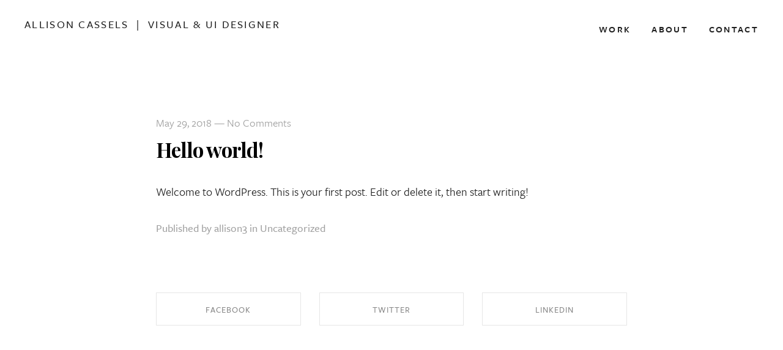

--- FILE ---
content_type: text/html; charset=UTF-8
request_url: https://allisoncassels.com/hello-world
body_size: 14311
content:
<!DOCTYPE html>
<html lang="en-US" data-semplice="6.1.2">
	<head>
		<meta charset="UTF-8" />
		<meta name="viewport" content="width=device-width, initial-scale=1, maximum-scale=1.0, height=device-height, viewport-fit=cover" />
		<title>Hello world! &#8211; Allison Cassels</title>
<meta name='robots' content='max-image-preview:large' />
<link rel="alternate" type="application/rss+xml" title="Allison Cassels &raquo; Hello world! Comments Feed" href="https://allisoncassels.com/hello-world/feed" />
<script type="text/javascript">
/* <![CDATA[ */
window._wpemojiSettings = {"baseUrl":"https:\/\/s.w.org\/images\/core\/emoji\/15.0.3\/72x72\/","ext":".png","svgUrl":"https:\/\/s.w.org\/images\/core\/emoji\/15.0.3\/svg\/","svgExt":".svg","source":{"concatemoji":"https:\/\/allisoncassels.com\/wp-includes\/js\/wp-emoji-release.min.js?ver=25ab34880085c68f1a8866c40492f078"}};
/*! This file is auto-generated */
!function(i,n){var o,s,e;function c(e){try{var t={supportTests:e,timestamp:(new Date).valueOf()};sessionStorage.setItem(o,JSON.stringify(t))}catch(e){}}function p(e,t,n){e.clearRect(0,0,e.canvas.width,e.canvas.height),e.fillText(t,0,0);var t=new Uint32Array(e.getImageData(0,0,e.canvas.width,e.canvas.height).data),r=(e.clearRect(0,0,e.canvas.width,e.canvas.height),e.fillText(n,0,0),new Uint32Array(e.getImageData(0,0,e.canvas.width,e.canvas.height).data));return t.every(function(e,t){return e===r[t]})}function u(e,t,n){switch(t){case"flag":return n(e,"\ud83c\udff3\ufe0f\u200d\u26a7\ufe0f","\ud83c\udff3\ufe0f\u200b\u26a7\ufe0f")?!1:!n(e,"\ud83c\uddfa\ud83c\uddf3","\ud83c\uddfa\u200b\ud83c\uddf3")&&!n(e,"\ud83c\udff4\udb40\udc67\udb40\udc62\udb40\udc65\udb40\udc6e\udb40\udc67\udb40\udc7f","\ud83c\udff4\u200b\udb40\udc67\u200b\udb40\udc62\u200b\udb40\udc65\u200b\udb40\udc6e\u200b\udb40\udc67\u200b\udb40\udc7f");case"emoji":return!n(e,"\ud83d\udc26\u200d\u2b1b","\ud83d\udc26\u200b\u2b1b")}return!1}function f(e,t,n){var r="undefined"!=typeof WorkerGlobalScope&&self instanceof WorkerGlobalScope?new OffscreenCanvas(300,150):i.createElement("canvas"),a=r.getContext("2d",{willReadFrequently:!0}),o=(a.textBaseline="top",a.font="600 32px Arial",{});return e.forEach(function(e){o[e]=t(a,e,n)}),o}function t(e){var t=i.createElement("script");t.src=e,t.defer=!0,i.head.appendChild(t)}"undefined"!=typeof Promise&&(o="wpEmojiSettingsSupports",s=["flag","emoji"],n.supports={everything:!0,everythingExceptFlag:!0},e=new Promise(function(e){i.addEventListener("DOMContentLoaded",e,{once:!0})}),new Promise(function(t){var n=function(){try{var e=JSON.parse(sessionStorage.getItem(o));if("object"==typeof e&&"number"==typeof e.timestamp&&(new Date).valueOf()<e.timestamp+604800&&"object"==typeof e.supportTests)return e.supportTests}catch(e){}return null}();if(!n){if("undefined"!=typeof Worker&&"undefined"!=typeof OffscreenCanvas&&"undefined"!=typeof URL&&URL.createObjectURL&&"undefined"!=typeof Blob)try{var e="postMessage("+f.toString()+"("+[JSON.stringify(s),u.toString(),p.toString()].join(",")+"));",r=new Blob([e],{type:"text/javascript"}),a=new Worker(URL.createObjectURL(r),{name:"wpTestEmojiSupports"});return void(a.onmessage=function(e){c(n=e.data),a.terminate(),t(n)})}catch(e){}c(n=f(s,u,p))}t(n)}).then(function(e){for(var t in e)n.supports[t]=e[t],n.supports.everything=n.supports.everything&&n.supports[t],"flag"!==t&&(n.supports.everythingExceptFlag=n.supports.everythingExceptFlag&&n.supports[t]);n.supports.everythingExceptFlag=n.supports.everythingExceptFlag&&!n.supports.flag,n.DOMReady=!1,n.readyCallback=function(){n.DOMReady=!0}}).then(function(){return e}).then(function(){var e;n.supports.everything||(n.readyCallback(),(e=n.source||{}).concatemoji?t(e.concatemoji):e.wpemoji&&e.twemoji&&(t(e.twemoji),t(e.wpemoji)))}))}((window,document),window._wpemojiSettings);
/* ]]> */
</script>
<style id='wp-emoji-styles-inline-css' type='text/css'>

	img.wp-smiley, img.emoji {
		display: inline !important;
		border: none !important;
		box-shadow: none !important;
		height: 1em !important;
		width: 1em !important;
		margin: 0 0.07em !important;
		vertical-align: -0.1em !important;
		background: none !important;
		padding: 0 !important;
	}
</style>
<link rel='stylesheet' id='wp-block-library-css' href='https://allisoncassels.com/wp-includes/css/dist/block-library/style.min.css?ver=25ab34880085c68f1a8866c40492f078' type='text/css' media='all' />
<style id='classic-theme-styles-inline-css' type='text/css'>
/*! This file is auto-generated */
.wp-block-button__link{color:#fff;background-color:#32373c;border-radius:9999px;box-shadow:none;text-decoration:none;padding:calc(.667em + 2px) calc(1.333em + 2px);font-size:1.125em}.wp-block-file__button{background:#32373c;color:#fff;text-decoration:none}
</style>
<style id='global-styles-inline-css' type='text/css'>
:root{--wp--preset--aspect-ratio--square: 1;--wp--preset--aspect-ratio--4-3: 4/3;--wp--preset--aspect-ratio--3-4: 3/4;--wp--preset--aspect-ratio--3-2: 3/2;--wp--preset--aspect-ratio--2-3: 2/3;--wp--preset--aspect-ratio--16-9: 16/9;--wp--preset--aspect-ratio--9-16: 9/16;--wp--preset--color--black: #000000;--wp--preset--color--cyan-bluish-gray: #abb8c3;--wp--preset--color--white: #ffffff;--wp--preset--color--pale-pink: #f78da7;--wp--preset--color--vivid-red: #cf2e2e;--wp--preset--color--luminous-vivid-orange: #ff6900;--wp--preset--color--luminous-vivid-amber: #fcb900;--wp--preset--color--light-green-cyan: #7bdcb5;--wp--preset--color--vivid-green-cyan: #00d084;--wp--preset--color--pale-cyan-blue: #8ed1fc;--wp--preset--color--vivid-cyan-blue: #0693e3;--wp--preset--color--vivid-purple: #9b51e0;--wp--preset--gradient--vivid-cyan-blue-to-vivid-purple: linear-gradient(135deg,rgba(6,147,227,1) 0%,rgb(155,81,224) 100%);--wp--preset--gradient--light-green-cyan-to-vivid-green-cyan: linear-gradient(135deg,rgb(122,220,180) 0%,rgb(0,208,130) 100%);--wp--preset--gradient--luminous-vivid-amber-to-luminous-vivid-orange: linear-gradient(135deg,rgba(252,185,0,1) 0%,rgba(255,105,0,1) 100%);--wp--preset--gradient--luminous-vivid-orange-to-vivid-red: linear-gradient(135deg,rgba(255,105,0,1) 0%,rgb(207,46,46) 100%);--wp--preset--gradient--very-light-gray-to-cyan-bluish-gray: linear-gradient(135deg,rgb(238,238,238) 0%,rgb(169,184,195) 100%);--wp--preset--gradient--cool-to-warm-spectrum: linear-gradient(135deg,rgb(74,234,220) 0%,rgb(151,120,209) 20%,rgb(207,42,186) 40%,rgb(238,44,130) 60%,rgb(251,105,98) 80%,rgb(254,248,76) 100%);--wp--preset--gradient--blush-light-purple: linear-gradient(135deg,rgb(255,206,236) 0%,rgb(152,150,240) 100%);--wp--preset--gradient--blush-bordeaux: linear-gradient(135deg,rgb(254,205,165) 0%,rgb(254,45,45) 50%,rgb(107,0,62) 100%);--wp--preset--gradient--luminous-dusk: linear-gradient(135deg,rgb(255,203,112) 0%,rgb(199,81,192) 50%,rgb(65,88,208) 100%);--wp--preset--gradient--pale-ocean: linear-gradient(135deg,rgb(255,245,203) 0%,rgb(182,227,212) 50%,rgb(51,167,181) 100%);--wp--preset--gradient--electric-grass: linear-gradient(135deg,rgb(202,248,128) 0%,rgb(113,206,126) 100%);--wp--preset--gradient--midnight: linear-gradient(135deg,rgb(2,3,129) 0%,rgb(40,116,252) 100%);--wp--preset--font-size--small: 13px;--wp--preset--font-size--medium: 20px;--wp--preset--font-size--large: 36px;--wp--preset--font-size--x-large: 42px;--wp--preset--spacing--20: 0.44rem;--wp--preset--spacing--30: 0.67rem;--wp--preset--spacing--40: 1rem;--wp--preset--spacing--50: 1.5rem;--wp--preset--spacing--60: 2.25rem;--wp--preset--spacing--70: 3.38rem;--wp--preset--spacing--80: 5.06rem;--wp--preset--shadow--natural: 6px 6px 9px rgba(0, 0, 0, 0.2);--wp--preset--shadow--deep: 12px 12px 50px rgba(0, 0, 0, 0.4);--wp--preset--shadow--sharp: 6px 6px 0px rgba(0, 0, 0, 0.2);--wp--preset--shadow--outlined: 6px 6px 0px -3px rgba(255, 255, 255, 1), 6px 6px rgba(0, 0, 0, 1);--wp--preset--shadow--crisp: 6px 6px 0px rgba(0, 0, 0, 1);}:where(.is-layout-flex){gap: 0.5em;}:where(.is-layout-grid){gap: 0.5em;}body .is-layout-flex{display: flex;}.is-layout-flex{flex-wrap: wrap;align-items: center;}.is-layout-flex > :is(*, div){margin: 0;}body .is-layout-grid{display: grid;}.is-layout-grid > :is(*, div){margin: 0;}:where(.wp-block-columns.is-layout-flex){gap: 2em;}:where(.wp-block-columns.is-layout-grid){gap: 2em;}:where(.wp-block-post-template.is-layout-flex){gap: 1.25em;}:where(.wp-block-post-template.is-layout-grid){gap: 1.25em;}.has-black-color{color: var(--wp--preset--color--black) !important;}.has-cyan-bluish-gray-color{color: var(--wp--preset--color--cyan-bluish-gray) !important;}.has-white-color{color: var(--wp--preset--color--white) !important;}.has-pale-pink-color{color: var(--wp--preset--color--pale-pink) !important;}.has-vivid-red-color{color: var(--wp--preset--color--vivid-red) !important;}.has-luminous-vivid-orange-color{color: var(--wp--preset--color--luminous-vivid-orange) !important;}.has-luminous-vivid-amber-color{color: var(--wp--preset--color--luminous-vivid-amber) !important;}.has-light-green-cyan-color{color: var(--wp--preset--color--light-green-cyan) !important;}.has-vivid-green-cyan-color{color: var(--wp--preset--color--vivid-green-cyan) !important;}.has-pale-cyan-blue-color{color: var(--wp--preset--color--pale-cyan-blue) !important;}.has-vivid-cyan-blue-color{color: var(--wp--preset--color--vivid-cyan-blue) !important;}.has-vivid-purple-color{color: var(--wp--preset--color--vivid-purple) !important;}.has-black-background-color{background-color: var(--wp--preset--color--black) !important;}.has-cyan-bluish-gray-background-color{background-color: var(--wp--preset--color--cyan-bluish-gray) !important;}.has-white-background-color{background-color: var(--wp--preset--color--white) !important;}.has-pale-pink-background-color{background-color: var(--wp--preset--color--pale-pink) !important;}.has-vivid-red-background-color{background-color: var(--wp--preset--color--vivid-red) !important;}.has-luminous-vivid-orange-background-color{background-color: var(--wp--preset--color--luminous-vivid-orange) !important;}.has-luminous-vivid-amber-background-color{background-color: var(--wp--preset--color--luminous-vivid-amber) !important;}.has-light-green-cyan-background-color{background-color: var(--wp--preset--color--light-green-cyan) !important;}.has-vivid-green-cyan-background-color{background-color: var(--wp--preset--color--vivid-green-cyan) !important;}.has-pale-cyan-blue-background-color{background-color: var(--wp--preset--color--pale-cyan-blue) !important;}.has-vivid-cyan-blue-background-color{background-color: var(--wp--preset--color--vivid-cyan-blue) !important;}.has-vivid-purple-background-color{background-color: var(--wp--preset--color--vivid-purple) !important;}.has-black-border-color{border-color: var(--wp--preset--color--black) !important;}.has-cyan-bluish-gray-border-color{border-color: var(--wp--preset--color--cyan-bluish-gray) !important;}.has-white-border-color{border-color: var(--wp--preset--color--white) !important;}.has-pale-pink-border-color{border-color: var(--wp--preset--color--pale-pink) !important;}.has-vivid-red-border-color{border-color: var(--wp--preset--color--vivid-red) !important;}.has-luminous-vivid-orange-border-color{border-color: var(--wp--preset--color--luminous-vivid-orange) !important;}.has-luminous-vivid-amber-border-color{border-color: var(--wp--preset--color--luminous-vivid-amber) !important;}.has-light-green-cyan-border-color{border-color: var(--wp--preset--color--light-green-cyan) !important;}.has-vivid-green-cyan-border-color{border-color: var(--wp--preset--color--vivid-green-cyan) !important;}.has-pale-cyan-blue-border-color{border-color: var(--wp--preset--color--pale-cyan-blue) !important;}.has-vivid-cyan-blue-border-color{border-color: var(--wp--preset--color--vivid-cyan-blue) !important;}.has-vivid-purple-border-color{border-color: var(--wp--preset--color--vivid-purple) !important;}.has-vivid-cyan-blue-to-vivid-purple-gradient-background{background: var(--wp--preset--gradient--vivid-cyan-blue-to-vivid-purple) !important;}.has-light-green-cyan-to-vivid-green-cyan-gradient-background{background: var(--wp--preset--gradient--light-green-cyan-to-vivid-green-cyan) !important;}.has-luminous-vivid-amber-to-luminous-vivid-orange-gradient-background{background: var(--wp--preset--gradient--luminous-vivid-amber-to-luminous-vivid-orange) !important;}.has-luminous-vivid-orange-to-vivid-red-gradient-background{background: var(--wp--preset--gradient--luminous-vivid-orange-to-vivid-red) !important;}.has-very-light-gray-to-cyan-bluish-gray-gradient-background{background: var(--wp--preset--gradient--very-light-gray-to-cyan-bluish-gray) !important;}.has-cool-to-warm-spectrum-gradient-background{background: var(--wp--preset--gradient--cool-to-warm-spectrum) !important;}.has-blush-light-purple-gradient-background{background: var(--wp--preset--gradient--blush-light-purple) !important;}.has-blush-bordeaux-gradient-background{background: var(--wp--preset--gradient--blush-bordeaux) !important;}.has-luminous-dusk-gradient-background{background: var(--wp--preset--gradient--luminous-dusk) !important;}.has-pale-ocean-gradient-background{background: var(--wp--preset--gradient--pale-ocean) !important;}.has-electric-grass-gradient-background{background: var(--wp--preset--gradient--electric-grass) !important;}.has-midnight-gradient-background{background: var(--wp--preset--gradient--midnight) !important;}.has-small-font-size{font-size: var(--wp--preset--font-size--small) !important;}.has-medium-font-size{font-size: var(--wp--preset--font-size--medium) !important;}.has-large-font-size{font-size: var(--wp--preset--font-size--large) !important;}.has-x-large-font-size{font-size: var(--wp--preset--font-size--x-large) !important;}
:where(.wp-block-post-template.is-layout-flex){gap: 1.25em;}:where(.wp-block-post-template.is-layout-grid){gap: 1.25em;}
:where(.wp-block-columns.is-layout-flex){gap: 2em;}:where(.wp-block-columns.is-layout-grid){gap: 2em;}
:root :where(.wp-block-pullquote){font-size: 1.5em;line-height: 1.6;}
</style>
<link rel='stylesheet' id='semplice-stylesheet-css' href='https://allisoncassels.com/wp-content/themes/semplice6/style.css?ver=6.1.2' type='text/css' media='all' />
<link rel='stylesheet' id='semplice-frontend-stylesheet-css' href='https://allisoncassels.com/wp-content/themes/semplice6/assets/css/frontend.min.css?ver=6.1.2' type='text/css' media='all' />
<link rel='stylesheet' id='mediaelement-css' href='https://allisoncassels.com/wp-includes/js/mediaelement/mediaelementplayer-legacy.min.css?ver=4.2.17' type='text/css' media='all' />
<script type="text/javascript" src="https://allisoncassels.com/wp-includes/js/jquery/jquery.min.js?ver=3.7.1" id="jquery-core-js"></script>
<script type="text/javascript" src="https://allisoncassels.com/wp-includes/js/jquery/jquery-migrate.min.js?ver=3.4.1" id="jquery-migrate-js"></script>
<link rel="https://api.w.org/" href="https://allisoncassels.com/wp-json/" /><link rel="alternate" title="JSON" type="application/json" href="https://allisoncassels.com/wp-json/wp/v2/posts/1" /><link rel="canonical" href="https://allisoncassels.com/hello-world" />
<link rel="alternate" title="oEmbed (JSON)" type="application/json+oembed" href="https://allisoncassels.com/wp-json/oembed/1.0/embed?url=https%3A%2F%2Fallisoncassels.com%2Fhello-world" />
<link rel="alternate" title="oEmbed (XML)" type="text/xml+oembed" href="https://allisoncassels.com/wp-json/oembed/1.0/embed?url=https%3A%2F%2Fallisoncassels.com%2Fhello-world&#038;format=xml" />
<link rel="stylesheet" href="https://use.typekit.net/nqm0hod.css"><link href="https://fonts.googleapis.com/css?family=Playfair+Display:400,400i,700,700i" rel="stylesheet">
<link href="https://fonts.googleapis.com/css?family=Satisfy" rel="stylesheet"><style type="text/css" id="semplice-webfonts-css">.font_69x6sh59a, [data-font="font_69x6sh59a"], [data-font="font_69x6sh59a"] li a, #content-holder p, #content-holder li {font-family: "freight-sans-pro", sans-serif;font-weight: 400;font-variation-settings: inherit;font-style: normal;}.font_xu6sfwi6r, [data-font="font_xu6sfwi6r"], [data-font="font_xu6sfwi6r"] li a, #content-holder h1 {font-family: "Playfair Display", serif;font-weight: 400;font-variation-settings: inherit;font-style: normal;}.font_mvj5rw8ie, [data-font="font_mvj5rw8ie"], [data-font="font_mvj5rw8ie"] li a {font-family: "Playfair Display", serif;font-weight: 400;font-variation-settings: inherit;font-style: italic;}.font_wsdftx14b, [data-font="font_wsdftx14b"], [data-font="font_wsdftx14b"] li a, #content-holder h2 {font-family: "Playfair Display", serif;font-weight: 700;font-variation-settings: inherit;font-style: normal;}.font_xgx1j6x4q, [data-font="font_xgx1j6x4q"], [data-font="font_xgx1j6x4q"] li a {font-family: "Playfair Display", serif;font-weight: 700;font-variation-settings: inherit;font-style: italic;}.font_qtaf1dc47, [data-font="font_qtaf1dc47"], [data-font="font_qtaf1dc47"] li a {font-family: "freight-sans-pro", sans-serif;font-weight: 500;font-variation-settings: inherit;font-style: normal;}.font_n5hj9fe3m, [data-font="font_n5hj9fe3m"], [data-font="font_n5hj9fe3m"] li a, #content-holder h3, #content-holder h4 {font-family: "freight-sans-pro", sans-serif;font-weight: 600;font-variation-settings: inherit;font-style: normal;}.font_k3sttlcyn, [data-font="font_k3sttlcyn"], [data-font="font_k3sttlcyn"] li a {font-family: "satisfy", sans-serif;font-weight: 400;font-variation-settings: inherit;font-style: normal;}.font_7rvcbq81j, [data-font="font_7rvcbq81j"], [data-font="font_7rvcbq81j"] li a {font-family: "raleway", sans-serif;font-weight: 400;font-variation-settings: inherit;font-style: normal;}.font_zkviu3zg3, [data-font="font_zkviu3zg3"], [data-font="font_zkviu3zg3"] li a {font-family: "raleway", sans-serif;font-weight: 500;font-variation-settings: inherit;font-style: normal;}.font_m7qfzyw7v, [data-font="font_m7qfzyw7v"], [data-font="font_m7qfzyw7v"] li a {font-family: "raleway", sans-serif;font-weight: 600;font-variation-settings: inherit;font-style: normal;}.font_rnac61nbk, [data-font="font_rnac61nbk"], [data-font="font_rnac61nbk"] li a {font-family: "raleway", sans-serif;font-weight: 700;font-variation-settings: inherit;font-style: normal;}</style>
		<style type="text/css" id="semplice-custom-css">
			
			
		@font-face {
			font-family: "Inter";
			font-style:  normal;
			font-weight: 100 900;
			font-display: swap;
			src: url("https://allisoncassels.com/wp-content/themes/semplice6/assets/fonts/inter.woff2") format("woff2");
		}
	
			#content-holder h1 { font-size: 3.3333333333333335rem;line-height: 3.611111111111111rem;letter-spacing: -0.10555555555555556rem;}#content-holder h2 { font-size: 1.8333333333333333rem;letter-spacing: -0.061111111111111116rem;}#content-holder h3 { font-size: 1rem;letter-spacing: 0.1388888888888889rem;}#content-holder h4 { font-size: 0.8333333333333334rem;letter-spacing: 0.08888888888888889rem;}#content-holder p, #content-holder li { font-size: 1.0555555555555556rem;line-height: 1.6111111111111;}#content-holder .is-content p { margin-bottom: 1.6111111111111rem; }#customize #custom_rqj2ld6y8 p, #content-holder .custom_rqj2ld6y8, #content-holder .blogposts .blogposts-column .blogposts-content p.is-style-custom_rqj2ld6y8, #content-holder .posts .post .post-content p.is-style-custom_rqj2ld6y8 { background-color:transparent;color:#000000;text-transform:none;font-family: "Open Sans", Arial, sans-serif;font-weight: 400;font-variation-settings: inherit;font-style: normal;font-size:1rem;line-height:1.6667rem;letter-spacing:0rem;padding:0rem;text-decoration:none;text-decoration-color:#000000;-webkit-text-stroke: 0rem #000000;border-color:#000000;border-width:0rem;border-style:solid; }@media screen and (min-width: 992px) and (max-width: 1169.98px) { }@media screen and (min-width: 768px) and (max-width: 991.98px) { }@media screen and (min-width: 544px) and (max-width: 767.98px) { }@media screen and (max-width: 543.98px) { }
			
			
		.project-panel {
			background: #f5f5f5;
			padding: 2.5rem 0rem;
		}
		[data-pp-gutter="no"] .project-panel .pp-thumbs,
		.project-panel .pp-thumbs {
			margin-bottom: -1.666666666666667rem;
		}
		#content-holder .panel-label, .projectnav-preview .panel-label {
			color: #152d15;
			font-size: 2.3333333333333335rem;
			text-transform: none;
			padding-left: 0rem;
			padding-bottom: 1.666666666666667rem;
			text-align: left;
			line-height: 1;
		}
		.project-panel .pp-title {
			padding: 0.5555555555555556rem 0rem 1.666666666666667rem 0rem;
		}
		.project-panel .pp-title a {
			color: #152d15; 
			font-size: 0.7222222222222222rem; 
			text-transform: none;
		} 
		.project-panel .pp-title span {
			color: #7c7c7c;
			font-size: 0.7222222222222222rem;
			text-transform: none;
		}
		.semplice-next-prev {
			background: #ffffff;
			padding: 0rem 0rem 0rem 0rem;
		}
		.semplice-next-prev .np-inner {
			height: 10rem;
		}
		.semplice-next-prev .np-inner .np-link .np-prefix,
		.semplice-next-prev .np-inner .np-link .np-label {
			color: #000000;
			font-size: 1.555555555555556rem;
			text-transform: none;
			letter-spacing: 0rem;
		}
		.semplice-next-prev .np-inner .np-link .np-text-above {
			padding-bottom: 2px;
		}
		.semplice-next-prev .np-inner .np-link .np-label-above {
			color: #aaaaaa;
			font-size: 0.7777777777777778rem;
			text-transform: uppercase;
			letter-spacing: 1px;
		}
		.semplice-next-prev .np-inner .np-link .np-text {
			padding: 0rem 0rem;
		}
		.semplice-next .np-text {
			margin-right: -0rem;
		}
		.semplice-next-prev .nextprev-seperator {
			width: 1px;
			margin: 1.666666666666667rem -0px;
			background: #000000;
		}
	
			.np-link:hover {
				background: #ffffff;
			}
			.np-link:hover .np-text .np-label,
			.np-link:hover .np-text .np-prefix {
				color: #000000 !important;
			}
			.np-link:hover .np-label-above {
				color: #000000 !important;
			}
		
			.is-content { color: #1e1e1e; }a { color: #ea4e10; }a:hover { color: #ea794d; }@charset "utf-8";
/* CSS Document */
h4 span {
 color: #1e1e1e!important;
}
@media only screen and (min-width: 1366px) {
.project-top-wrapper {
    margin-top: 2rem!important;
    margin-bottom: 6rem!important;
}
}

.sub-menu a span {
letter-spacing: 0.5px!important;
  font-weight: 500;
  font-size: 16px;
  line-height: 26px;
}
.nav_xk4hr1nyj .navbar-inner nav ul li a span {
    border-bottom-width: 0.1rem!important;
}
.project-top-wrapper {
  margin: 0 auto;
}
@media only screen and (min-width: 1170px) and (max-width: 1600px) {
  #content-holder [data-gutter=no] .column.project-left-col {
    padding: 50px;
  }
}
@media only screen and (min-width: 1170px) and (max-width: 1169px) {
  #content-holder [data-gutter=no] .column.project-left-col {
    padding: 0px 50px 0px 0px;
  }
}
@media only screen and (max-width: 600px) {
  .logo a {
    line-height: 21px;
    max-width: 70%;
  }
    #content-holder h1 {
    font-size: 2.2rem;
    line-height: 2.6rem;
  }
}
@media only screen and (max-width: 750px) {
  #content-holder h1 {
    margin-top: 20px;
    font-size: 2.2rem;
    line-height: 2.6rem;
  }
  .footer-class .column, .footer-icons {
    text-align: center !important;
    padding: 4px 0px !important;
  }
  .footer-icons {
    margin: 0px 10px !important;
  }
}
#overlay-menu .overlay-menu-inner nav ul li a:hover span, #overlay-menu .overlay-menu-inner nav ul li.current-menu-item a span, #overlay-menu .overlay-menu-inner nav ul li.current_page_item a span {
  color: #b0650c;
}
#overlay-menu .overlay-menu-inner nav ul li a {
  padding: 1rem 0;
}
#overlay-menu .hide-mobile > a {
  display: none !important;
}
nav.standard ul li ul.sub-menu {
  display: none;
}
nav.standard ul li ul.sub-menu li {
  display: block;
  min-width: 250px;
  background-color: #fff;
  padding: 7px 10px;
  box-shadow: 0 1px 3px rgba(0, 0, 0, .3);
}
nav.standard ul li:hover ul.sub-menu {
  position: absolute;
  display: block;
  background: #fff;
  padding: 18px 12px;
  transition: all .3s linear;
  -moz-transition: all .3s linear;
  -webkit-transition: all .3s linear;
  -o-transition: all .3s linear;
  text-align: left;
}
nav.standard ul li:hover ul.sub-menu a {
  padding: 5px 0px;
}
nav.standard ul li:hover ul.sub-menu a:hover, nav.standard ul li:hover ul.sub-menu a:hover span, nav.standard ul li:hover ul.sub-menu a span:hover {
  text-decoration: none;
  color: #b0650c;
}
nav.standard ul li:hover ul.sub-menu span {
  text-transform: none;
  letter-spacing: none;
  opacity: .7;
  font-size: 15.5px;
  line-height: 38px;
  text-align: left;
}
.vl-port .post-title a {
  letter-spacing: 1px;
}
.caldera-grid .btn-default {
  color: #fff;
  text-transform: uppercase;
  font-weight: 600;
  letter-spacing: 1px;
  font-size: 14px;
  border: 0;
  background-color: #b0650c;
}
.caldera-grid .btn-default:hover {
  color: #fff;
  text-transform: uppercase;
  font-weight: 600;
  letter-spacing: 1px;
  font-size: 14px;
  border: 0;
  background-color: #b45e11;
}
.category {
  letter-spacing: 1px;
  margin-left: 2px;
  font-weight: 600;
  font-size: .78rem !important;
  color: #999 !important;
}
.footer-icons {
  text-align: center;
  color: #fff;
}
.footer-icons i {
  color: #fff;
  margin-left: 10px;
  margin-right: 10px;
  font-size: 22px;
  transition: color .3s;
}
.thumb .post-title span {
  letter-spacing: 1px;
}
body, p {
  font-family: "freight-sans-pro";
  font-weight: 500;
}
h1, .is-content h1 {
  color: #1e1e1e;
}
#content .content-block .ce-button .is-content, #content-holder .content-block .ce-button .is-content {
  border: 2px solid #1e1e1e;
  background-color: transparent;
  padding: 0px 10px;
}
#content .content-block .ce-button .is-content:hover, #content-holder .content-block .ce-button .is-content:hover {
  border: 2px solid #b0650c;
  background-color: #b0650c;
  
}
#content .content-block .ce-button .is-content a, #content-holder .content-block .ce-button .is-content a {
   color: #1e1e1e!important;
  text-transform: uppercase;
  font-weight: 600;
  letter-spacing: 1px;
  font-size: 14px;
}
#content .content-block .ce-button .is-content a:hover, #content-holder .content-block .ce-button .is-content a:hover {
  color: #fff!important;
}
p.project-category {
  font-size: 17px;
  text-transform: uppercase;
  letter-spacing: 1.5px;
  font-weight: 500;
  color: #999999;
  margin-top: 7px;
}
.project-table td:first-child {
  padding-right: 35px;
}
@media only screen and (min-width: 1600px) {
  .project-left-col {
    max-width: 480px;
    margin: -50px auto 0;
  }
  .project-top-wrapper .ce-image {
    margin-left: -100px;
  }
}
.is-frontend #content .semplice-cover, .is-frontend #content-holder .semplice-cover {
  max-height: 360px !important;
}
.is-frontend .sections {
  margin-top: 5.3rem !important;
}.back-to-top a svg { fill: transparent; }
			
			
			#content-holder .thumb .thumb-inner .thumb-hover {background-color: rgba(255, 255, 255, 0.03);background-size: auto;background-position: 0% 0%;background-repeat: no-repeat;}#content-holder .thumb .thumb-hover-meta { padding: 2.22rem; }#content-holder .thumb .thumb-hover-meta .title { color: #ffffff; font-size: 1.33rem; text-transform: none; }#content-holder .thumb .thumb-hover-meta .category { color: #999999; font-size: 1rem; text-transform: none; }#content-holder .thumb video { opacity: 1; }
			
		</style>
	
		<style type="text/css" id="1-post-css">
			#content-1 #section_e0c47d61b {padding-top: 2.5rem;padding-bottom: 2.5rem;background-color: #111111;}#content-1 #content_b238e8bd8 {padding-top: 0rem;padding-bottom: 0.2777777777777778rem;}#content-1 #content_b238e8bd8 .is-content {}#content-1 #content_49fdad319 {padding-top: 1rem;}#content-1 #content_49fdad319 .is-content {}
			.nav_xk4hr1nyj { background-color: rgba(255, 255, 255, 0);; }.nav_xk4hr1nyj { height: 3.888888888888889rem; }.is-frontend #content-1 .sections { margin-top: 3.888888888888889rem; }.nav_xk4hr1nyj .navbar-inner .navbar-left, .nav_xk4hr1nyj .navbar-inner .navbar-center, .nav_xk4hr1nyj .navbar-inner .navbar-distributed { left: 2.2222222222222223rem; }.nav_xk4hr1nyj .container-fluid .navbar-inner .navbar-right, .nav_xk4hr1nyj .container-fluid .navbar-inner .navbar-distributed { right: 2.2222222222222223rem; }.nav_xk4hr1nyj .container-fluid .hamburger a:after { padding-right: 1.1111111111111rem; }.nav_xk4hr1nyj { padding-top: 2.2222222222222223rem; }.nav_xk4hr1nyj { padding-bottom: 2.2222222222222223rem; }.nav_xk4hr1nyj .navbar-inner .logo a, .nav_xk4hr1nyj .logo a { color: #1e1e1e; }.nav_xk4hr1nyj .navbar-inner .logo a, .nav_xk4hr1nyj .logo a { font-size: 1rem; }.logo a { text-transform: uppercase; }.logo a { letter-spacing: 0.12777777777777777rem; }.nav_xk4hr1nyj .navbar-inner .logo { align-items: center; }.nav_xk4hr1nyj .navbar-inner .hamburger a.menu-icon span { background-color: #000000; }.nav_xk4hr1nyj .navbar-inner .hamburger a.menu-icon { width: 24; }.nav_xk4hr1nyj .navbar-inner .hamburger a.menu-icon span { height: 2px; }.nav_xk4hr1nyj .navbar-inner .hamburger a.open-menu span::before { transform: translateY(-6px); }.nav_xk4hr1nyj .navbar-inner .hamburger a.open-menu span::after { transform: translateY(6px); }.nav_xk4hr1nyj .navbar-inner .hamburger a.open-menu:hover span::before { transform: translateY(-8px); }.nav_xk4hr1nyj .navbar-inner .hamburger a.open-menu:hover span::after { transform: translateY(8px); }.nav_xk4hr1nyj .navbar-inner .hamburger a.menu-icon { height: 14px; }.nav_xk4hr1nyj .navbar-inner .hamburger a.menu-icon span { margin-top: 7px; }.nav_xk4hr1nyj .navbar-inner nav ul li a span { font-size: 0.8333333333333334rem; }.nav_xk4hr1nyj .navbar-inner nav ul li a span { color: #1e1e1e; }.nav_xk4hr1nyj .navbar-inner nav ul li a { padding-left: 0.94444444444444rem; }.nav_xk4hr1nyj .navbar-inner nav ul li a { padding-right: 0.94444444444444rem; }.nav_xk4hr1nyj .navbar-inner nav ul li a span { text-transform: uppercase; }.nav_xk4hr1nyj .navbar-inner nav ul li a span { letter-spacing: 0.12777777777777777rem; }.nav_xk4hr1nyj .navbar-inner nav ul li a span { border-bottom-width: 0.05555555555555555rem; }.nav_xk4hr1nyj .navbar-inner nav ul li a span { border-bottom-color: transparent; }.nav_xk4hr1nyj .navbar-inner nav ul li a span { padding-bottom: 0.2777777777777778rem; }.nav_xk4hr1nyj .navbar-inner nav.standard ul { align-items: flex-start; }.nav_xk4hr1nyj .navbar-inner nav ul li a:hover span, .nav_xk4hr1nyj .navbar-inner nav ul li.wrap-focus a span, .nav_xk4hr1nyj .navbar-inner nav ul li.current-menu-item a span, .nav_xk4hr1nyj .navbar-inner nav ul li.current_page_item a span, [data-post-type="project"] .nav_xk4hr1nyj .navbar-inner nav ul li.portfolio-grid a span, [data-post-type="post"] .nav_xk4hr1nyj .navbar-inner nav ul li.blog-overview a span { color: #ea4e10; }.nav_xk4hr1nyj .navbar-inner nav ul li a:hover span, .nav_xk4hr1nyj .navbar-inner nav ul li.current-menu-item a span, .nav_xk4hr1nyj .navbar-inner nav ul li.current_page_item a span, .nav_xk4hr1nyj .navbar-inner nav ul li.wrap-focus a span, [data-post-type="project"] .nav_xk4hr1nyj .navbar-inner nav ul li.portfolio-grid a span, [data-post-type="post"] .nav_xk4hr1nyj .navbar-inner nav ul li.blog-overview a span { border-bottom-color: #ffffff; }#overlay-menu { background-color: rgba(245, 245, 245, 1); }#overlay-menu .overlay-menu-inner nav ul li a span { border-bottom-color: #b0650c; }@media screen and (min-width: 992px) and (max-width: 1169.98px) { .nav_xk4hr1nyj .navbar-inner .hamburger a.menu-icon { height: 14px; }.nav_xk4hr1nyj .navbar-inner .hamburger a.menu-icon span { margin-top: 7px; }}@media screen and (min-width: 768px) and (max-width: 991.98px) { .nav_xk4hr1nyj .navbar-inner .hamburger a.menu-icon { height: 14px; }.nav_xk4hr1nyj .navbar-inner .hamburger a.menu-icon span { margin-top: 7px; }}@media screen and (min-width: 544px) and (max-width: 767.98px) { .nav_xk4hr1nyj .navbar-inner .hamburger a.menu-icon { height: 14px; }.nav_xk4hr1nyj .navbar-inner .hamburger a.menu-icon span { margin-top: 7px; }}@media screen and (max-width: 543.98px) { .nav_xk4hr1nyj .navbar-inner .navbar-left, .nav_xk4hr1nyj .navbar-inner .navbar-center, .nav_xk4hr1nyj .navbar-inner .navbar-distributed { left: 1.3888888888888888rem; }.nav_xk4hr1nyj .container-fluid .navbar-inner .navbar-right, .nav_xk4hr1nyj .container-fluid .navbar-inner .navbar-distributed { right: 1.3888888888888888rem; }.nav_xk4hr1nyj .container-fluid .hamburger a:after { padding-right: 1.1111111111111rem; }.nav_xk4hr1nyj .navbar-inner .hamburger a.menu-icon { height: 14px; }.nav_xk4hr1nyj .navbar-inner .hamburger a.menu-icon span { margin-top: 7px; }}
		</style>
			<style>html{margin-top:0px!important;}#wpadminbar{top:auto!important;bottom:0;}</style>
		<link rel="shortcut icon" type="image/png" href="https://allisoncassels.com/wp-content/uploads/2020/08/favicon.png" sizes="32x32"><link rel="stylesheet" href="https://pro.fontawesome.com/releases/v5.0.13/css/all.css" integrity="sha384-oi8o31xSQq8S0RpBcb4FaLB8LJi9AT8oIdmS1QldR8Ui7KUQjNAnDlJjp55Ba8FG" crossorigin="anonymous">	</head>
	<body data-rsssl=1 class="post-template-default single single-post postid-1 single-format-standard is-frontend static-mode mejs-semplice-ui" data-post-type="post" data-post-id="1">
		<div id="content-holder" data-active-post="1">
						<header class="nav_xk4hr1nyj semplice-navbar active-navbar non-sticky-nav  scroll-to-top no-headroom non-container-nav non-exclusive"  data-cover-transparent="disabled" data-bg-overlay-visibility="visible" data-mobile-fallback="enabled">
							<div class="container-fluid" data-nav="logo-left-menu-right">
								<div class="navbar-inner menu-type-text" data-xl-width="12" data-navbar-type="container-fluid">
									<div class="logo navbar-left" data-font="font_qtaf1dc47"><a href="https://allisoncassels.com" title="Allison Cassels">Allison Cassels&nbsp; |&nbsp; Visual & Ui Designer</a></div>
									<nav class="standard navbar-right no-container" data-font="font_n5hj9fe3m"><ul class="menu"><li id="menu-item-10" class="menu-item menu-item-type-post_type menu-item-object-page menu-item-home menu-item-10"><a href="https://allisoncassels.com/"><span>Work</span></a></li>
<li id="menu-item-809" class="hide-mobile menu-item menu-item-type-custom menu-item-object-custom menu-item-has-children menu-item-809"><a><span>About</span></a>
<ul class="sub-menu">
	<li id="menu-item-74" class="menu-item menu-item-type-post_type menu-item-object-page menu-item-74"><a href="https://allisoncassels.com/about"><span>About Me</span></a></li>
	<li id="menu-item-806" class="menu-item menu-item-type-post_type menu-item-object-page menu-item-806"><a href="https://allisoncassels.com/testimonials"><span>Testimonials</span></a></li>
</ul>
</li>
<li id="menu-item-75" class="menu-item menu-item-type-post_type menu-item-object-page menu-item-75"><a href="https://allisoncassels.com/contact"><span>Contact</span></a></li>
</ul></nav>
									<div class="hamburger navbar-right semplice-menu"><a class="open-menu menu-icon"><span></span></a></div>
								</div>
							</div>
						</header>
						
				<div id="overlay-menu">
					<div class="overlay-menu-inner" data-xl-width="12">
						<nav class="overlay-nav" data-justify="center" data-align="align-middle" data-font="font_69x6sh59a">
							<ul class="container"><li class="menu-item menu-item-type-post_type menu-item-object-page menu-item-home menu-item-10"><a href="https://allisoncassels.com/"><span>Work</span></a></li>
<li class="hide-mobile menu-item menu-item-type-custom menu-item-object-custom menu-item-has-children menu-item-809"><a><span>About</span></a>
<ul class="sub-menu">
	<li class="menu-item menu-item-type-post_type menu-item-object-page menu-item-74"><a href="https://allisoncassels.com/about"><span>About Me</span></a></li>
	<li class="menu-item menu-item-type-post_type menu-item-object-page menu-item-806"><a href="https://allisoncassels.com/testimonials"><span>Testimonials</span></a></li>
</ul>
</li>
<li class="menu-item menu-item-type-post_type menu-item-object-page menu-item-75"><a href="https://allisoncassels.com/contact"><span>Contact</span></a></li>
</ul>
						</nav>
					</div>
				</div>
			
							
			<div id="content-1" class="content-container active-content  hide-on-init">
				<div class="transition-wrap">
					<div class="sections">
						<div class="posts">
					<section class="post is-content post-1 post type-post status-publish format-standard hentry category-uncategorized">
						
			<div class="container">
				<div class="row">
					<div class="column" data-xl-width="8" data-md-width="11" data-sm-width="12" data-xs-width="12">
						<div class="post-heading">
							<p><a class="title-meta-date" href="https://allisoncassels.com/hello-world">May 29, 2018</a><span class="title-meta-divider"> &mdash; </span><a href="https://allisoncassels.com/hello-world#respond" class="title-meta-comments">No Comments</a></p>
							<h2><a href="https://allisoncassels.com/hello-world">Hello world!</a></h2>
						</div>
						<div class="post-content">
							<p>Welcome to WordPress. This is your first post. Edit or delete it, then start writing!</p>

							
				<div class="post-meta">
					
				<div class="category-meta">
					<span>Published by allison3 in</span> <a href="https://allisoncassels.com/category/uncategorized">Uncategorized</a>
				</div>
			
					
				</div>		
			
							<div id="share-holder">
			<div class="is-content share-box">
				<div class="semplice-share first">
					<div class="text">Facebook</div>
					<div class="share-button button-facebook">
						<a href="//facebook.com/sharer.php?u=https://allisoncassels.com/hello-world" onclick="window.open(this.href,this.title,'width=500,height=500,top=200px,left=200px');  return false;" rel="nofollow" target="_blank">Share on Facebook</a>
					</div>
				</div>
				<div class="semplice-share">
					<div class="text">Twitter</div>
					<div class="share-button button-twitter">
						<a href="//twitter.com/share?url=https://allisoncassels.com/hello-world" onclick="window.open(this.href,this.title,'width=500,height=500,top=200px,left=200px');  return false;" rel="nofollow" target="_blank">Share on Twitter</a>
					</div>
				</div>
				<div class="semplice-share">
					<div class="text">LinkedIn</div>
					<div class="share-button button-linkedin">
						<a href="//linkedin.com/shareArticle?mini=true&url=https://allisoncassels.com/hello-world&title=Hello%20world!" onclick="window.open(this.href,this.title,'width=500,height=500,top=200px,left=200px');  return false;" rel="nofollow" target="_blank">Share on LinkedIn</a>
					</div>
				</div>
			</div>
		</div>
						</div>
					</div>
				</div>
			</div>
		
					</section>
				
		<section id="comments" class="comments-area">
			<div class="container">
				<div class="row">
					<div class="column" data-xl-width="8" data-md-width="11" data-sm-width="12" data-xs-width="12">
	<div class="comments-title visible" data-font="regular">Comments</div><p class="no-comments">No Comments.</p>	<div id="respond" class="comment-respond">
		<h3 id="reply-title" class="comment-reply-title" data-font="regular"><span class="leave-reply-span">Leave a reply</span><span class="reply-to-span" data-base="Reply to">Reply to</span><span data-font="regular"><a rel="nofollow" id="cancel-comment-reply-link" href="/hello-world#respond" style="display:none;">Cancel reply</a></span></h3><form action="https://allisoncassels.com/wp-comments-post.php" method="post" id="commentform" class="comment-form"><div class="comment-input"><textarea id="comment-input" class="mb10" data-font="regular" name="comment" cols="45" rows="8" placeholder="Your comment*" required email></textarea></div><div class="comment-input"><input id="author" class="input" data-font="regular" name="author" type="text" value="" size="30" placeholder="Author*" required /></div>
<div class="comment-input"><input id="email" class="input" data-font="regular" name="email" type="email" value="" size="30" placeholder="E-Mail Address*" required /></div>
<div class="comment-input"><input id="url" class="input" data-font="regular" name="url" type="text" value="" size="30" placeholder="Website" /></div>
<p class="comment-form-cookies-consent"><input id="wp-comment-cookies-consent" name="wp-comment-cookies-consent" type="checkbox" value="yes" /> <label for="wp-comment-cookies-consent">Save my name, email, and website in this browser for the next time I comment.</label></p>
<p class="form-submit"><input name="submit" type="submit" id="submit" class="regular" value="Post Comment" /> <input type='hidden' name='comment_post_ID' value='1' id='comment_post_ID' />
<input type='hidden' name='comment_parent' id='comment_parent' value='0' />
</p></form>	</div><!-- #respond -->
	</div></div></div></section>
			<section class="blog-pagination">
				<div class="container">
					<div class="row">
						<div class="column" data-xl-width="8" data-md-width="11" data-sm-width="12" data-xs-width="12">
							
						</div>
					</div>
				</div>
			</section>
		</div>
					<section id="section_e0c47d61b" class="content-block" data-column-mode-sm="single" data-column-mode-xs="single" >
						<div class="container"><div id="row_a6a3508cb" class="row"><div id="column_c454df6a4" class="column" data-xl-width="12" >
					<div class="content-wrapper">
						
						
				<div id="content_b238e8bd8" class="column-content" data-module="code" >
					
				<div class="is-content ce-code">
					<div class="footer-icons">
  <a href="https://www.instagram.com/allisoncassels/" target="_blank" style="color:#dca98b"><i class="fab fa-instagram"></i></a>
  <a href="https://www.pinterest.com/allisoncassels/" target="_blank" style="color:#dca98b"><i class="fab fa-pinterest-p"></i></a>
  <a href="https://dribbble.com/allisoncassels" target="_blank" style="color:#dca98b"><i class="fab fa-dribbble"></i></a>
  <a href="https://www.linkedin.com/in/allisoncassels" target="_blank" style="color:#dca98b"><i class="fab fa-linkedin-in"></i></a>
  <a href="https://gist.github.com/allisoncassels" target="_blank" style="color:#dca98b"><i class="fab fa-github"></i></a>
</div>
				</div>
			
				</div>
			
				<div id="content_49fdad319" class="column-content" data-module="paragraph" >
					<div class="is-content"><div data-content-for="xl"><p style="text-align: center; font-size: 0.722222rem; line-height: 1.38889rem;" data-mce-style="text-align: center; font-size: 0.722222rem; line-height: 1.38889rem;"><span style="letter-spacing: 0.0888889rem; color: rgb(255, 255, 255);" data-mce-style="letter-spacing: 0.0888889rem; color: #ffffff;" class="font_qtaf1dc47">© 2024</span></p></div></div>
				</div>
			
					</div>
				</div></div></div>
					</section>				
				
					</div>
				</div>
			</div>
		</div>
	<div class="pswp" tabindex="-1" role="dialog" aria-hidden="true">
	<div class="pswp__bg"></div>
	<div class="pswp__scroll-wrap">
		<div class="pswp__container">
			<div class="pswp__item"></div>
			<div class="pswp__item"></div>
			<div class="pswp__item"></div>
		</div>
		<div class="pswp__ui pswp__ui--hidden">
			<div class="pswp__top-bar">
				<div class="pswp__counter"></div>
				<button class="pswp__button pswp__button--close" title="Close (Esc)"></button>
				<button class="pswp__button pswp__button--share" title="Share"></button>
				<button class="pswp__button pswp__button--fs" title="Toggle fullscreen"></button>
				<button class="pswp__button pswp__button--zoom" title="Zoom in/out"></button>
				<div class="pswp__preloader">
					<div class="pswp__preloader__icn">
					  <div class="pswp__preloader__cut">
						<div class="pswp__preloader__donut"></div>
					  </div>
					</div>
				</div>
			</div>
			<div class="pswp__share-modal pswp__share-modal--hidden pswp__single-tap">
				<div class="pswp__share-tooltip"></div> 
			</div>
			<button class="pswp__button pswp__button--arrow--left" title="Previous (arrow left)">
			</button>
			<button class="pswp__button pswp__button--arrow--right" title="Next (arrow right)">
			</button>
			<div class="pswp__caption">
				<div class="pswp__caption__center"></div>
			</div>
		</div>
	</div>
</div>
		<div class="back-to-top" data-arrow-align="right">
			<a class="semplice-event" data-event-type="helper" data-event="scrollToTop"><svg version="1.1" id="Ebene_1" xmlns="http://www.w3.org/2000/svg" xmlns:xlink="http://www.w3.org/1999/xlink" x="0px" y="0px"
	 width="53px" height="20px" viewBox="0 0 53 20" enable-background="new 0 0 53 20" xml:space="preserve">
<g id="Ebene_3">
</g>
<g>
	<polygon points="43.886,16.221 42.697,17.687 26.5,4.731 10.303,17.688 9.114,16.221 26.5,2.312 	"/>
</g>
</svg>
</a>
		</div>
	<script type="text/javascript" src="https://allisoncassels.com/wp-content/themes/semplice6/assets/js/shared.scripts.min.js?ver=6.1.2" id="semplice-shared-scripts-js"></script>
<script type="text/javascript" src="https://allisoncassels.com/wp-content/themes/semplice6/assets/js/frontend.scripts.min.js?ver=6.1.2" id="semplice-frontend-scripts-js"></script>
<script type="text/javascript" id="mediaelement-core-js-before">
/* <![CDATA[ */
var mejsL10n = {"language":"en","strings":{"mejs.download-file":"Download File","mejs.install-flash":"You are using a browser that does not have Flash player enabled or installed. Please turn on your Flash player plugin or download the latest version from https:\/\/get.adobe.com\/flashplayer\/","mejs.fullscreen":"Fullscreen","mejs.play":"Play","mejs.pause":"Pause","mejs.time-slider":"Time Slider","mejs.time-help-text":"Use Left\/Right Arrow keys to advance one second, Up\/Down arrows to advance ten seconds.","mejs.live-broadcast":"Live Broadcast","mejs.volume-help-text":"Use Up\/Down Arrow keys to increase or decrease volume.","mejs.unmute":"Unmute","mejs.mute":"Mute","mejs.volume-slider":"Volume Slider","mejs.video-player":"Video Player","mejs.audio-player":"Audio Player","mejs.captions-subtitles":"Captions\/Subtitles","mejs.captions-chapters":"Chapters","mejs.none":"None","mejs.afrikaans":"Afrikaans","mejs.albanian":"Albanian","mejs.arabic":"Arabic","mejs.belarusian":"Belarusian","mejs.bulgarian":"Bulgarian","mejs.catalan":"Catalan","mejs.chinese":"Chinese","mejs.chinese-simplified":"Chinese (Simplified)","mejs.chinese-traditional":"Chinese (Traditional)","mejs.croatian":"Croatian","mejs.czech":"Czech","mejs.danish":"Danish","mejs.dutch":"Dutch","mejs.english":"English","mejs.estonian":"Estonian","mejs.filipino":"Filipino","mejs.finnish":"Finnish","mejs.french":"French","mejs.galician":"Galician","mejs.german":"German","mejs.greek":"Greek","mejs.haitian-creole":"Haitian Creole","mejs.hebrew":"Hebrew","mejs.hindi":"Hindi","mejs.hungarian":"Hungarian","mejs.icelandic":"Icelandic","mejs.indonesian":"Indonesian","mejs.irish":"Irish","mejs.italian":"Italian","mejs.japanese":"Japanese","mejs.korean":"Korean","mejs.latvian":"Latvian","mejs.lithuanian":"Lithuanian","mejs.macedonian":"Macedonian","mejs.malay":"Malay","mejs.maltese":"Maltese","mejs.norwegian":"Norwegian","mejs.persian":"Persian","mejs.polish":"Polish","mejs.portuguese":"Portuguese","mejs.romanian":"Romanian","mejs.russian":"Russian","mejs.serbian":"Serbian","mejs.slovak":"Slovak","mejs.slovenian":"Slovenian","mejs.spanish":"Spanish","mejs.swahili":"Swahili","mejs.swedish":"Swedish","mejs.tagalog":"Tagalog","mejs.thai":"Thai","mejs.turkish":"Turkish","mejs.ukrainian":"Ukrainian","mejs.vietnamese":"Vietnamese","mejs.welsh":"Welsh","mejs.yiddish":"Yiddish"}};
/* ]]> */
</script>
<script type="text/javascript" src="https://allisoncassels.com/wp-includes/js/mediaelement/mediaelement-and-player.min.js?ver=4.2.17" id="mediaelement-core-js"></script>
<script type="text/javascript" src="https://allisoncassels.com/wp-includes/js/mediaelement/mediaelement-migrate.min.js?ver=25ab34880085c68f1a8866c40492f078" id="mediaelement-migrate-js"></script>
<script type="text/javascript" id="mediaelement-js-extra">
/* <![CDATA[ */
var _wpmejsSettings = {"pluginPath":"\/wp-includes\/js\/mediaelement\/","classPrefix":"mejs-","stretching":"responsive","audioShortcodeLibrary":"mediaelement","videoShortcodeLibrary":"mediaelement"};
/* ]]> */
</script>
<script type="text/javascript" id="semplice-frontend-js-js-extra">
/* <![CDATA[ */
var semplice = {"default_api_url":"https:\/\/allisoncassels.com\/wp-json","semplice_api_url":"https:\/\/allisoncassels.com\/wp-json\/semplice\/v1\/frontend","template_dir":"https:\/\/allisoncassels.com\/wp-content\/themes\/semplice6","category_base":"\/category\/","tag_base":"\/tag\/","nonce":"f102a94a7a","frontend_mode":"static","static_transitions":"disabled","site_name":"Allison Cassels","base_url":"https:\/\/allisoncassels.com","frontpage_id":"7","blog_home":"https:\/\/allisoncassels.com","sr_status":"enabled","blog_sr_status":"enabled","is_preview":"","password_form":"\r\n<div class=\"post-password-form\">\r\n\t<div class=\"inner\">\r\n\t\t<form action=\"https:\/\/allisoncassels.com\/wp-login.php?action=postpass\" method=\"post\">\r\n\t\t\t<div class=\"password-lock\"><svg xmlns=\"http:\/\/www.w3.org\/2000\/svg\" width=\"35\" height=\"52\" viewBox=\"0 0 35 52\">\r\n  <path id=\"Form_1\" data-name=\"Form 1\" d=\"M31.3,25.028H27.056a0.755,0.755,0,0,1-.752-0.757V14.654a8.8,8.8,0,1,0-17.608,0v9.616a0.755,0.755,0,0,1-.752.757H3.7a0.755,0.755,0,0,1-.752-0.757V14.654a14.556,14.556,0,1,1,29.111,0v9.616A0.755,0.755,0,0,1,31.3,25.028Zm-3.495-1.514h2.743V14.654a13.051,13.051,0,1,0-26.1,0v8.859H7.192V14.654a10.309,10.309,0,1,1,20.617,0v8.859Zm4.43,28.475H2.761A2.77,2.77,0,0,1,0,49.213V25.28a1.763,1.763,0,0,1,1.755-1.766H33.242A1.763,1.763,0,0,1,35,25.28V49.213A2.77,2.77,0,0,1,32.239,51.988ZM1.758,25.028a0.252,0.252,0,0,0-.251.252V49.213a1.259,1.259,0,0,0,1.254,1.262H32.239a1.259,1.259,0,0,0,1.254-1.262V25.28a0.252,0.252,0,0,0-.251-0.252H1.758ZM20.849,43h-6.7a0.75,0.75,0,0,1-.61-0.314,0.763,0.763,0,0,1-.1-0.682l1.471-4.44a4.1,4.1,0,1,1,5.184,0L21.563,42a0.763,0.763,0,0,1-.1.682A0.75,0.75,0,0,1,20.849,43ZM15.2,41.487H19.8l-1.319-3.979a0.76,0.76,0,0,1,.33-0.891,2.6,2.6,0,1,0-2.633,0,0.76,0.76,0,0,1,.33.891Z\"\/>\r\n<\/svg>\r\n<\/div>\r\n\t\t\t<p class=\"title\">This content is protected.<\/p>\r\n\t\t\t<p class=\"subtitle\">To view, please enter the password.<\/p>\r\n\t\t\t<div class=\"input-fields\">\r\n\t\t\t\t<input name=\"post_password\" class=\"post-password-input\" type=\"password\" size=\"20\" maxlength=\"20\" placeholder=\"Enter password\" \/><input type=\"submit\" class=\"post-password-submit\" name=\"Submit\" value=\"Submit\" \/>\t\t\t<\/div>\r\n\t\t<\/form>\r\n\t<\/div>\r\n<\/div>","portfolio_order":[1705,1622,1723,1607,1613,1747,1680,1737,1564,1729,1642,1685,1671,1601,1647,1589,1663,48,1574,1653,1692,94,1619,81,1596,1627,1656,144,328,299,336,179,186,177,207,224,228,206,236,183,184,230,188,110,116],"exclusive_nav":"disabled","customize":{"cursor":null},"gallery":{"prev":"<svg version=\"1.1\" id=\"Ebene_1\" xmlns=\"http:\/\/www.w3.org\/2000\/svg\" xmlns:xlink=\"http:\/\/www.w3.org\/1999\/xlink\" x=\"0px\" y=\"0px\"\n\twidth=\"18px\" height=\"40px\"  viewBox=\"0 0 18 40\" enable-background=\"new 0 0 18 40\" xml:space=\"preserve\">\n<g id=\"Ebene_2\">\n\t<g>\n\t\t<polygon points=\"16.3,40 0.3,20 16.3,0 17.7,1 2.5,20 17.7,39 \t\t\"\/>\n\t<\/g>\n<\/g>\n<\/svg>\n","next":"<svg version=\"1.1\" id=\"Ebene_1\" xmlns=\"http:\/\/www.w3.org\/2000\/svg\" xmlns:xlink=\"http:\/\/www.w3.org\/1999\/xlink\" x=\"0px\" y=\"0px\"\n\twidth=\"18px\" height=\"40px\" viewBox=\"0 0 18 40\" enable-background=\"new 0 0 18 40\" xml:space=\"preserve\">\n<g id=\"Ebene_2\">\n\t<g>\n\t\t<polygon points=\"0.3,39 15.5,20 0.3,1 1.7,0 17.7,20 1.7,40 \t\t\"\/>\n\t<\/g>\n<\/g>\n<\/svg>\n"},"sr_options":{"viewFactor":0.01}};
/* ]]> */
</script>
<script type="text/javascript" src="https://allisoncassels.com/wp-content/themes/semplice6/assets/js/frontend.min.js?ver=6.1.2" id="semplice-frontend-js-js"></script>
	</body>
</html>